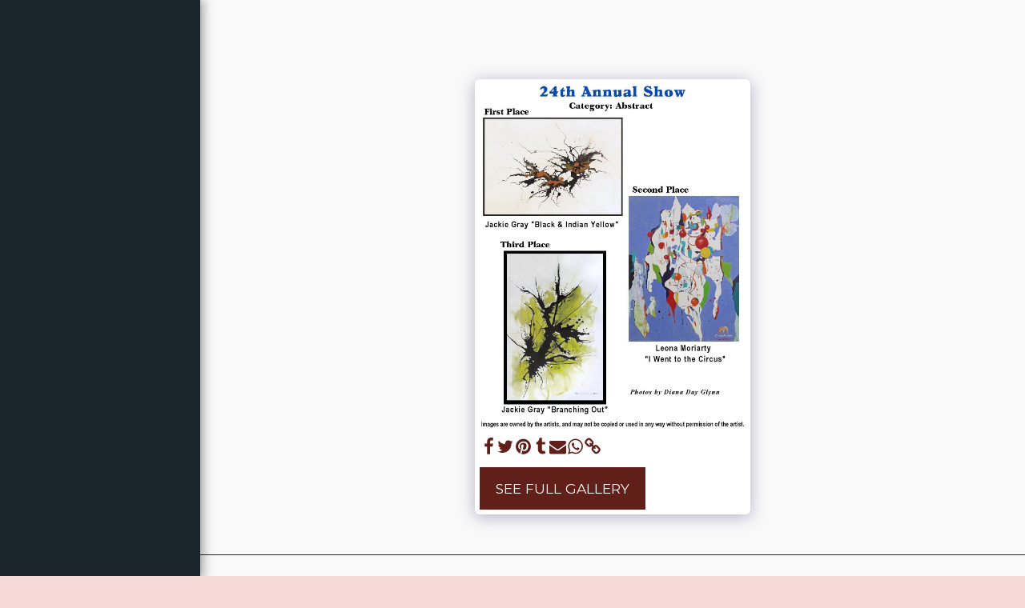

--- FILE ---
content_type: image/svg+xml
request_url: https://cdn-cms.f-static.net/ready_uploads/svg/palette-25f22b2ad6a581.svg
body_size: 60
content:
<svg xmlns="http://www.w3.org/2000/svg" viewBox="0 0 64 64" width="64" height="64"><g class="nc-icon-wrapper" stroke-linecap="round" stroke-linejoin="round" stroke-width="2" fill="#111111" stroke="#111111"><circle data-color="color-2" fill="none" stroke-miterlimit="10" cx="46" cy="28" r="6"></circle> <circle data-color="color-2" fill="none" stroke-miterlimit="10" cx="14" cy="28" r="4"></circle> <circle data-color="color-2" fill="none" stroke-miterlimit="10" cx="18" cy="42" r="4"></circle> <circle data-color="color-2" fill="none" stroke-miterlimit="10" cx="32" cy="48" r="4"></circle> <path fill="none" stroke="#111111" stroke-miterlimit="10" d="M2,30.1 C2,19.9,7.1,10.9,14.8,5.4c2.8-1.9,7.3-2.4,9.1,0c2.6,3.4-2.1,8.2,0,11c5.4,6.6,16.8-6.4,30.2,0c9.6,4.8,8.2,17.4,7.1,21.9 C57.6,51,46,60.2,32.2,60.2C15.5,60.2,2,46.7,2,30.1z"></path></g></svg>